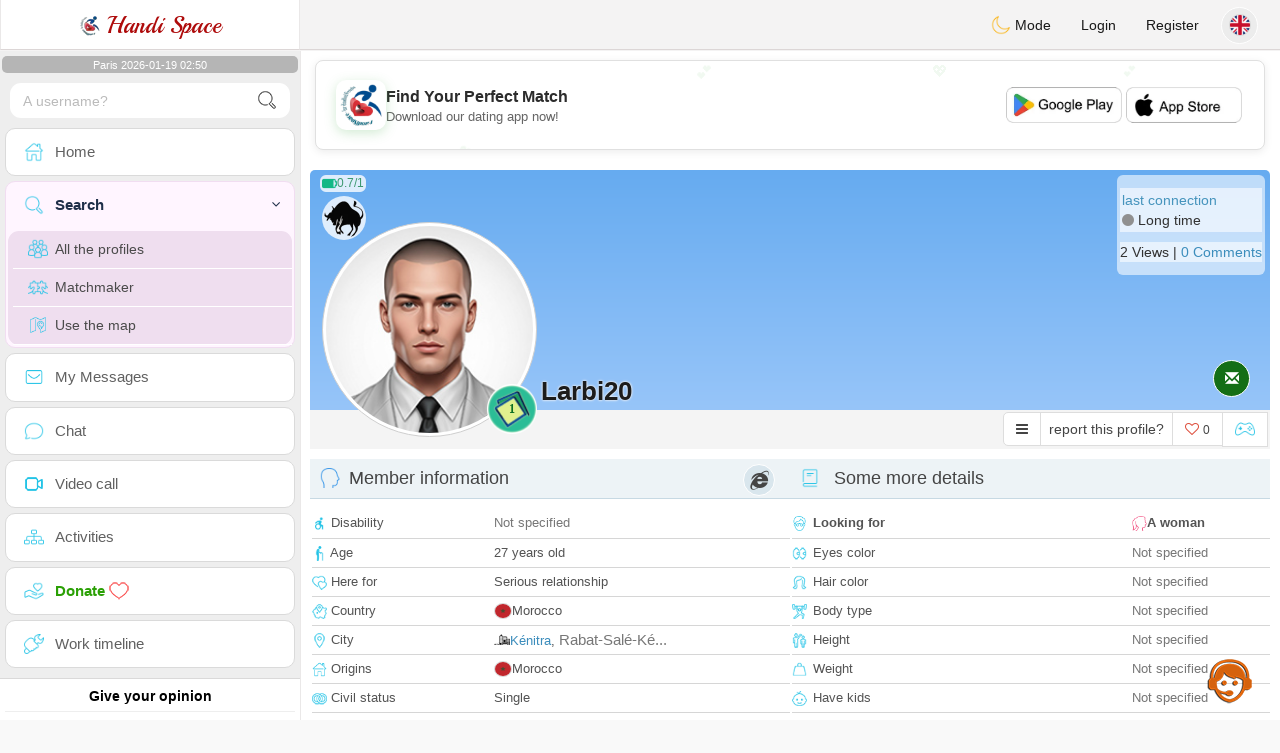

--- FILE ---
content_type: text/html; charset=UTF-8
request_url: https://www.handispace.org/en/profil2/MTkyNTk
body_size: 17764
content:
<!DOCTYPE html>
<html lang="en-US">
  <head>
	<meta charset="UTF-8">
<title>Disabled Man Dating - Morocco, Kénitra, Rabat-Salé-Kénitra - larbi20</title>
<meta content='width=device-width, initial-scale=1, viewport-fit=cover' name='viewport'>
<link rel="alternate" href="https://www.handispace.org" hreflang="x-default" /><link rel="alternate" href="https://www.handispace.org/en/profil2/MTkyNTk" hreflang="en" /><link rel="alternate" href="https://www.handispace.org/fr/profil2/MTkyNTk" hreflang="fr" /><link rel="alternate" href="https://www.handispace.org/de/profil2/MTkyNTk" hreflang="de" /><link rel="alternate" href="https://www.handispace.org/es/profil2/MTkyNTk" hreflang="es" /><link rel="alternate" href="https://www.handispace.org/it/profil2/MTkyNTk" hreflang="it" /><link rel="alternate" href="https://www.handispace.org/pt/profil2/MTkyNTk" hreflang="pt" /><link rel="alternate" href="https://www.handispace.org/ar/profil2/MTkyNTk" hreflang="ar" /><link rel="alternate" href="https://www.handispace.org/nl/profil2/MTkyNTk" hreflang="nl" /><link rel="alternate" href="https://www.handispace.org/fi/profil2/MTkyNTk" hreflang="fi" /><link rel="alternate" href="https://www.handispace.org/se/profil2/MTkyNTk" hreflang="sv" /><link rel="alternate" href="https://www.handispace.org/no/profil2/MTkyNTk" hreflang="nb" /><link rel="alternate" href="https://www.handispace.org/dk/profil2/MTkyNTk" hreflang="da" /><link rel="alternate" href="https://www.handispace.org/jp/profil2/MTkyNTk" hreflang="ja" /><link rel="alternate" href="https://www.handispace.org/cn/profil2/MTkyNTk" hreflang="zh" /><link rel="alternate" href="https://www.handispace.org/ru/profil2/MTkyNTk" hreflang="ru" /><link rel="alternate" href="https://www.handispace.org/tr/profil2/MTkyNTk" hreflang="tr" /><link href="/newdesign/plugins/iCheck/square/_all.css" rel="stylesheet" type="text/css" />
<link href="https://pictures.isn-services.com/websites/styles/bootstrap/css/bootstrap.min.css?v=6" rel="stylesheet" type="text/css" />
<link href="/newdesign/css/font-awesome/css/font-awesome.min.css" rel="stylesheet" type="text/css" />
<link href="https://pictures.isn-services.com/websites/styles/ISNServices.min.css?v=144" rel="stylesheet" type="text/css" />
<meta name="description" content="Free disabled dating site #1 - accessible dating for people with disabilities" />
<meta name="keywords" content="disabled dating site, handicapped singles, disability dating, accessible dating platform, wheelchair users dating, special needs dating, inclusive dating site, disabled community" />
<script type="application/ld+json">{"@context":"https://schema.org","@type":"BreadcrumbList","itemListElement":[{"@type":"ListItem","position":1,"name":"Home","item":"https://www.handispace.org"},{"@type":"ListItem","position":2,"name":"Language","item":"https://www.handispace.org/en"},{"@type":"ListItem","position":3,"name":"Profil2","item":"https://www.handispace.org/en/profil2"},{"@type":"ListItem","position":4,"name":"Larbi20","item":"https://www.handispace.org/en/profil2/MTkyNTk"}]}</script>
<meta name="author" content="ISN Services" />
<meta name="copyright" content="isn-services.com" />
<meta name="robots" content="index, follow">
<link rel="canonical" href="https://www.handispace.org/en/profil2/MTkyNTk" />
<link rel="shortcut icon" href="/newdesign/images/favicon.ico" type="image/x-icon" />
<link rel="icon" type="image/png" sizes="16x16" href="/newdesign/images/AppIcons/Assets.xcassets/AppIcon.appiconset/16.png">
<link rel="icon" type="image/png" sizes="32x32" href="/newdesign/images/AppIcons/Assets.xcassets/AppIcon.appiconset/32.png">
<meta name="application-name" content="handicape" />
<meta name="msApplication-ID" content="com.isnapps.handicape" />
<meta name="msapplication-TileColor" content="#da532c">
<meta name="msapplication-TileImage" content="https://handispace.org/newdesign/images/AppIcons/Assets.xcassets/AppIcon.appiconset/144.png" />
<link rel="manifest" href="/manifest.json?v=19" crossOrigin="use-credentials" />

<link href="/newdesign/images/AppIcons/Assets.xcassets/AppIcon.appiconset/57.png" sizes="57x57" rel="apple-touch-icon">
<link href="/newdesign/images/AppIcons/Assets.xcassets/AppIcon.appiconset/72.png" sizes="72x72" rel="apple-touch-icon">
<link href="/newdesign/images/AppIcons/Assets.xcassets/AppIcon.appiconset/114.png" sizes="114x114" rel="apple-touch-icon">
<link href="/newdesign/images/AppIcons/Assets.xcassets/AppIcon.appiconset/144.png" sizes="144x144" rel="apple-touch-icon">
<link href="/newdesign/images/AppIcons/192.png" sizes="192x192" rel="apple-touch-icon">

<link href="/newdesign/images/AppIcons/splashscreens/iphone6_splash.png" media="(device-width: 375px) and (device-height: 667px) and (-webkit-device-pixel-ratio: 2)" rel="apple-touch-startup-image" />
<link href="/newdesign/images/AppIcons/splashscreens/iphoneplus_splash.png" media="(device-width: 621px) and (device-height: 1104px) and (-webkit-device-pixel-ratio: 3)" rel="apple-touch-startup-image" />
<link href="/newdesign/images/AppIcons/splashscreens/iphonex_splash.png" media="(device-width: 375px) and (device-height: 812px) and (-webkit-device-pixel-ratio: 3)" rel="apple-touch-startup-image" />
<link href="/newdesign/images/AppIcons/splashscreens/iphonexr_splash.png" media="(device-width: 414px) and (device-height: 896px) and (-webkit-device-pixel-ratio: 2)" rel="apple-touch-startup-image" />
<link href="/newdesign/images/AppIcons/splashscreens/iphonexsmax_splash.png" media="(device-width: 414px) and (device-height: 896px) and (-webkit-device-pixel-ratio: 3)" rel="apple-touch-startup-image" />
<link href="/newdesign/images/AppIcons/splashscreens/ipad_splash.png" media="(device-width: 768px) and (device-height: 1024px) and (-webkit-device-pixel-ratio: 2)" rel="apple-touch-startup-image" />

<meta name="mobile-web-app-capable" content="yes">
<meta name="apple-mobile-web-app-capable" content="yes"/>
<meta name="apple-mobile-web-app-title" content="ISN Connect" />
<meta name="apple-mobile-web-app-status-bar-style" content="white" />
<meta name="theme-color" content="#ffffff" />
<meta property="og:url" content="https://www.handispace.org/en/profil2/MTkyNTk" />
<meta property="og:description" content="Site de Tchat sérieux et les services sont gratuits sans limite" />
<meta property="og:title" content="Site de renconte pour handicapés 100% Gratuit" />
<meta property="og:type" content="website" /><meta property="og:image" content="https://www.handispace.org/newdesign/images/facebookshare.jpg" /><meta property="fb:app_id" content="825764574142862" />
<link href="/isnstyles/styles/print.css" media="print" rel="stylesheet" type="text/css" />
<link href="https://pictures.isn-services.com/websites/styles/styleencss.css?v=200" rel="stylesheet" type="text/css" />
<script type="text/javascript" src="https://pictures.isn-services.com/websites/js/jquery/jquery-3.6.0.min.js"></script>
<script>
  // Show warnings for deprecated methods and trace their location
  jQuery.migrateTrace = true;
  jQuery.migrateMute = false; 
</script>
<script src="https://code.jquery.com/jquery-migrate-1.4.1.min.js"></script>
<script type="text/javascript" src="https://pictures.isn-services.com/websites/js/meet-global17h.js?v=36"></script>
<script>
var langue='en',website='handicape',page='profil2',align='left',antialign='right',
isconnected=0,connecid='',ispub=1,isgold=0, username = '',iswebapp=false,windowwidth = window.innerWidth,
pubdir='PubISNFR',ConsentAds=0,appStore='id1518510296', googlePlay='com.isnapps.handicape';
</script>
<script async src="//pagead2.googlesyndication.com/pagead/js/adsbygoogle.js"></script>
<script>
  //(adsbygoogle=window.adsbygoogle||[]).pauseAdRequests=1;
  (adsbygoogle = window.adsbygoogle || []).push({
    google_ad_client: "ca-pub-6507722883585592",
    enable_page_level_ads: true
  });
</script>	<meta name="apple-itunes-app" content="app-id=1518510296">
	<meta name="google-play-app" content="app-id=com.isnapps.handicape">
	<style>
	#header{border-left:1px solid #e5d7d7;border-right:1px solid #e5d7d7;width:100%;height:154px;position:relative;margin-top:0;margin-right:auto;margin-bottom:0;margin-left:auto;background:url("/newdesign/images/Belgium-free-chat-dating.jpg") no-repeat center center #FFFFFF;}
	@media only screen and (min-width:900px){#puttop{min-height:90px;}}
	</style>
</head>
 <body id="body" class="skin-beige layout-boxed">
    <div class="wrapper">
      <header class="main-header">
        <a href="/en" class="logo"><img src="/isnstyles/images/logomini.webp" alt="Logo"> Handi Space</a>
        <nav class="navbar navbar-static-top" role="navigation">﻿<a href="#" class="sidebar-toggle" data-toggle="offcanvas" role="button"><span class="sr-only">Toggle navigation</span></a>
<div class="navbar-custom-menu">
<ul class="nav navbar-nav">
		<li class="pointer" onclick="SwitchLayout()">
		<a id="setlayout" title="Style: dark/light"><i class="isn isn-moon margin0"></i> Mode</a>
	</li>
		<li><a href="https://www.handispace.org/en/login">Login</a></li>
	<li class="registerbut hidden-xs"><a href="https://www.handispace.org/en/register">Register</a></li>
  	<li class="dropdown user user-menu toround" data-toggle="tooltip" data-placement="left" title="Languages">
		<a href="#" class="dropdown-toggle" data-toggle="dropdown" style="padding: 6px 0px 1px 1px;">
		  <img class="circleradius" src="/isnstyles/flagsWEBP/1x1/gb.webp" alt="language"/>
		</a>
		<ul class="dropdown-menu languages"><li><a href="https://www.handispace.org/fr/profil2/MTkyNTk"><span class="pull-left marginright"><img class="circleradius" src="/isnstyles/flagsWEBP/1x1/fr.webp" title="français" alt="français" border="0"></span> Français</a></li><li><a href="https://www.handispace.org/dk/profil2/MTkyNTk"><span class="pull-left marginright"><img class="circleradius" src="/isnstyles/flagsWEBP/1x1/dk.webp" title="dansk" alt="dansk" border="0"></span> Dansk</a></li><li><a href="https://www.handispace.org/de/profil2/MTkyNTk"><span class="pull-left marginright"><img class="circleradius" src="/isnstyles/flagsWEBP/1x1/de.webp" title="deutsch" alt="deutsch" border="0"></span> Deutsch</a></li><li><a href="https://www.handispace.org/en/profil2/MTkyNTk"><span class="pull-left marginright"><img class="circleradius" src="/isnstyles/flagsWEBP/1x1/gb.webp" title="english" alt="english" border="0"></span> English</a></li><li><a href="https://www.handispace.org/es/profil2/MTkyNTk"><span class="pull-left marginright"><img class="circleradius" src="/isnstyles/flagsWEBP/1x1/es.webp" title="español" alt="español" border="0"></span> Español</a></li><li><a href="https://www.handispace.org/it/profil2/MTkyNTk"><span class="pull-left marginright"><img class="circleradius" src="/isnstyles/flagsWEBP/1x1/it.webp" title="italiano" alt="italiano" border="0"></span> Italiano</a></li><li><a href="https://www.handispace.org/nl/profil2/MTkyNTk"><span class="pull-left marginright"><img class="circleradius" src="/isnstyles/flagsWEBP/1x1/nl.webp" title="nederlands" alt="nederlands" border="0"></span> Nederlands</a></li><li><a href="https://www.handispace.org/no/profil2/MTkyNTk"><span class="pull-left marginright"><img class="circleradius" src="/isnstyles/flagsWEBP/1x1/no.webp" title="norsk" alt="norsk" border="0"></span> Norsk</a></li><li><a href="https://www.handispace.org/pt/profil2/MTkyNTk"><span class="pull-left marginright"><img class="circleradius" src="/isnstyles/flagsWEBP/1x1/pt.webp" title="português" alt="português" border="0"></span> Português</a></li><li><a href="https://www.handispace.org/ru/profil2/MTkyNTk"><span class="pull-left marginright"><img class="circleradius" src="/isnstyles/flagsWEBP/1x1/ru.webp" title="pусский" alt="pусский" border="0"></span> Pусский</a></li><li><a href="https://www.handispace.org/fi/profil2/MTkyNTk"><span class="pull-left marginright"><img class="circleradius" src="/isnstyles/flagsWEBP/1x1/fi.webp" title="suomalainen" alt="suomalainen" border="0"></span> Suomalainen</a></li><li><a href="https://www.handispace.org/se/profil2/MTkyNTk"><span class="pull-left marginright"><img class="circleradius" src="/isnstyles/flagsWEBP/1x1/se.webp" title="svensk" alt="svensk" border="0"></span> Svensk</a></li><li><a href="https://www.handispace.org/tr/profil2/MTkyNTk"><span class="pull-left marginright"><img class="circleradius" src="/isnstyles/flagsWEBP/1x1/tr.webp" title="türkçe" alt="türkçe" border="0"></span> Türkçe</a></li><li><a href="https://www.handispace.org/ar/profil2/MTkyNTk"><span class="pull-left marginright"><img class="circleradius" src="/isnstyles/flagsWEBP/1x1/lb.webp" title="عربي" alt="عربي" border="0"></span> عربي</a></li><li><a href="https://www.handispace.org/cn/profil2/MTkyNTk"><span class="pull-left marginright"><img class="circleradius" src="/isnstyles/flagsWEBP/1x1/cn.webp" title="中文" alt="中文" border="0"></span> 中文</a></li><li><a href="https://www.handispace.org/jp/profil2/MTkyNTk"><span class="pull-left marginright"><img class="circleradius" src="/isnstyles/flagsWEBP/1x1/jp.webp" title="日本人" alt="日本人" border="0"></span> 日本人</a></li>		</ul>
	</li>

</ul>
</div></nav>
      </header>
      <aside class="main-sidebar">
        <section class="sidebar"><style>.sidebar ::-webkit-scrollbar {width: 2px;}</style>
<script>var aMode=null;if(typeof(Storage)!=="undefined"){aMode=window.localStorage.getItem('modestyle');if(aMode!==null&&parseInt(aMode)>0){modestyle=parseInt(aMode);if(modestyle==2)$("body").addClass("layout-dark");$("#setlayout i").removeClass("isn-moon");$("#setlayout i").addClass("isn-sun")}else{$("#setlayout i").addClass("isn-moon");$("#setlayout i").removeClass("isn-sun")}var aFont=window.localStorage.getItem('modefont');if(aFont!==null&&parseInt(aFont)>0){var modefont=parseInt(aFont);if(modefont==2)$("body").addClass("font-big");else if(modefont==3)$("body").addClass("font-bigger")}var aBold=window.localStorage.getItem('modebold');if(aBold!==null&&parseInt(aBold)>0){var modebold=parseInt(aBold);if(modebold==2)$("body").addClass("textbold")}var aBlack=window.localStorage.getItem('modeblack');if(aBlack!==null&&parseInt(aBlack)>0){var modeblack=parseInt(aBlack);if(modeblack==2)$("body").addClass("textdark")}var aSound=window.localStorage.getItem('modesound');if(aSound!==null&&parseInt(aSound)==0){var modesound=parseInt(aSound);if(modesound==0){$("#soundonoff").addClass("isn-speaker-off");$("#soundonoff").removeClass("isn-speaker")}}if(aMode==null&&window.matchMedia&&window.matchMedia('(prefers-color-scheme: dark)').matches){if(!$("body").hasClass("layout-dark")&&window.localStorage.getItem('modestyle')==null){window.localStorage.setItem('modestyle','2');$("body").addClass("layout-dark");$("#layout-dark div").addClass("bg-blue");$("#layout-default div").removeClass("bg-blue");$("#setlayout i").removeClass("isn-moon");$("#setlayout i").addClass("isn-sun")}}}</script>
<div class="hourside">Paris 2026-01-19 02:50</div><form method="GET" action="/en/search" class="sidebar-form">
	<div id="someseach" class="input-group">
		<input type="text" name="theuser" id="theuser" class="form-control" placeholder="A username?"/>
		<input type="hidden" value="1" name="byuser" id="byuser">
		<span class="input-group-btn"><button type="submit" id="search-btn" aria-label="search-btn" class="btn btn-flat"><i class="isn isn-search-gray margin0"></i></button></span>
	</div>
</form>
<ul class="sidebar-menu">
<li class=""><a href="/en"><i class="isn isn-home"></i> <span>Home</span></a></li>
<li class="active treeview">
  <a href="#"><i class="isn isn-search"></i> <span>Search</span><i class="fa fa-angle-left pull-right"></i></a>
  <ul class="treeview-menu">
	<li><a href="/en/search"><i class="isn isn-profiles"></i>All the profiles</a></li>
		<li><a href="/en/matchmaker"><i class="isn isn-match"></i>Matchmaker</a></li>
	<li><a href="/en/memberssmap"><i class="isn isn-maps"></i>Use the map</a></li>
  </ul>
</li>
<li class=""><a href="/en/inbox"><i class="isn isn-envelope"></i> <span>My Messages</span></a></li>
<li class=""><a href="/en/chat"><i class="isn isn-chat"></i> <span>Chat</span></a></li>
<li class=""><a href="/en/videocall"><i class="isn isn-video"></i> <span>Video call</span></a></li><li class="treeview"><a href="/en/activities"><i class="isn isn-hierarchy"></i> <span>Activities</span></a></li>
<li class="treeview"><a href="/en/donate"><i class="isn isn-donate"></i> <span style="color: #2ba005;font-weight: bold;">Donate <i class="isn isn-heart-red"></i></span></a></li>
<li ><a href="/en/work"><i class="isn isn-worktimeline"></i> <span>Work timeline</span></a></li>
</ul>
<div class="pub margintop"><div class="briefnews marginbottom"><div class="aligncenter" id="putside"></div></div></div>
<div class="opinionsdiv marginbottom" style="min-height:82px;"><p class="padding5 margin0 aligncenter">Give your opinion</p><div id="boxbox" class="box box-solid" style="border:none !important;"><div id="msgdrop8" class="overlay" style="height: 58px; width: 98%;"><i class="fa fa-refresh fa-spin"></i></div></div><div id="msgdrop9" class="overlay"></div></div>
<div id="aenforcer"></div>
<script>
if (!iswebapp) {
  $("#aenforcer").html(`<div class="briefnews marginbottom"><div class="brifcont"><div class="aligncenter"><iframe id="promotionsites" title="promotionsites" sandbox="allow-forms allow-pointer-lock allow-popups allow-popups-to-escape-sandbox allow-same-origin allow-scripts allow-top-navigation-by-user-activation" width="100%" height="250" frameborder="0" src="" marginwidth="0" marginheight="0" vspace="0" hspace="0" allowtransparency="true" scrolling="no" allowfullscreen="true"></iframe></div></div></div>`);
}
</script></section>
      </aside>
      <div class="content-wrapper">
		<div id="bannermobile" style="position: relative;"></div>
        <section class="content">
						<div id="pubhead" class="pubhead"><div id="pubtop">	<link href="//pictures.isn-services.com/websites/styles/ads.css?v=12" rel="stylesheet" type="text/css" />
	<script>
	//$(window).on('load', function(){$('#pubhaut').load("/newdesign/_setup/pub/pub.php?d=5&ig=&ip=1&p=profil2&di=PubISNFR&pf=responsive");});
	</script>
	<div id="pubhaut"><ins class="adsbygoogle pubtop" id="ins-dis"
     style="display:block;"
     data-ad-client="ca-pub-6507722883585592"
     data-ad-slot="5651470494">
</ins>
<script>(adsbygoogle = window.adsbygoogle || []).push({});</script></div>
	</div></div>
			<div class="row">﻿<style>
#reportsect i {border-radius: 50%;font-size: 15px;height: 25px;width: 25px;line-height: 25px;text-align: center;}
#reportsect a{cursor:pointer;border-bottom: 1px solid #e9e9e9;}
</style>
<script>function lastmessage(offlang,offid){document.location.href="/"+offlang+"/login";}</script>						<div class="margin10">
						<div class="boxmem">
														<div id="topprofile" class="nobackground" >
								<span class="indice flexnormal flexgap5 text-olive"><i class="isn-sm isn-batterygood" data-toggle="tooltip" data-placement="right" title="Confidence index"></i> <small>0.7/1</small></span><img class="astro" src="//pictures.isn-services.com/websites/images/astro_taureau.webp" data-toggle="tooltip" data-placement="right" title="Taurus" alt="Taurus">								<div class="profilsect1">
																			<img id="previm" class="imageuserd0" alt="larbi20" title="larbi20 - date a English, 100% free" src='/newdesign/images/unknown-m.jpg' valign="top">
									<button type="button" onclick="fillphotos('en','19259','0')" data-toggle="tooltip" data-placement="right" title="Photo album">1</button>								</div>
								<div class="profuserslog">
																		<div id="usern">Larbi20</div>
								</div>
								<div class="modal fade" id="imagemodal" tabindex="-1" role="dialog" aria-labelledby="myModalLabel" aria-hidden="true"><div class="modal-dialog"><div class="modal-content">
								<span onclick="$('#imagemodal').modal('hide');" class="margin10 aligncenter pointer" style="position: absolute;right:0;width:72px;height:25px;top: 3px;z-index: 111;">&times; <small>Close</small></span><hr/>
								<div class="modal-body aligncenter"><img src="" id="imagepreview" style="max-width:100%"></div></div></div></div>
																<script>
																		var localready = false;
									var uienc = "MTkyNTk";
									var approxgeo = 'Approximate Geolocation saved (never accurate)';
									var textloc = 'To see the location of a user and estimate the time and the distance that separates both of you, you must share your geolocation.<br/><br/>Please accept the message proposed by your browser, it is at the top or at the bottom of the page depending on which browser you are using.';
									var erorm = '<br/><br/>Error: The Geolocation service failed. If you blocked the location service you should activate it again:<br/><br/>Change your default location settings<br/><br/>1. On your computer, open Chrome.<br/>2. At the top right, click More More and then Settings.<br/>3. At the bottom, click Show advanced settings.<br/>4. In the "Privacy" section, click Content settings.<br/>5. Find the "Location" section.<br/>6. Choose the option you want as your default setting.';
									function openpop(which) {$('#imagepreview').attr('src', $(which).find('img').attr('src'));$('#imagemodal').modal('show');}
									
									function handleLocationError(browserHasGeolocation) {
										if(browserHasGeolocation=="1") $("#noticegeo").append(erorm);
										else if(browserHasGeolocation=="2") $("#noticegeo").append("Error: Your browser doesn't support geolocation.");
										else if(browserHasGeolocation=="3") $("#noticegeo").append(textloc);
									}
									function preparemap(onlyshow,lan,usidi,ismap){initLocation(onlyshow,lan,usidi,ismap);}
									function initLocation(onlyshow,lan,usidi,ismap) {
										if(!onlyshow || !localready){
											$("#noticegeo").empty();
											if (navigator.geolocation) {
												$("#geolocation").modal("show");handleLocationError("3");
												navigator.geolocation.getCurrentPosition(function(position) {
													var pos = {lat: position.coords.latitude,lng: position.coords.longitude};
													var d = new Date();var n = d.getTime();
													$.ajax({
														type: "POST",url: "/newdesign/_setup/AjaxFiles/sendMyLoc.php",
														data: "d="+n+"&e="+lan+"&la="+encodeURIComponent(pos.lat)+"&lo="+encodeURIComponent(pos.lng),
														datatype: "json",
														success: function(a) {
															var v = JSON.parse(a);var htmlStr='<div>';
															if(v.id=="1") {
																if(ismap=="1"){$("#geolocation").modal("hide");if(onlyshow) seemap(lan,usidi);else seemapreg(lan,usidi);}
																else {$("#noticegeo").html(approxgeo+':<br/><span style="color: #26d826;font-size: 90%;">'+v.loc+'</span>');$("#geolocation h2").hide();$("#geolocation").modal("show");}
															}
															else if(v.id=="2") htmlStr += 'We could not detect any location';
															else if(v.id=="3") htmlStr += 'You should be connected to make this action';
															htmlStr+="</div>";
															if(v.id=="2" || v.id=="3")$("#noticegeo").html(htmlStr);$("#noticegeo").show();
															if (window.history.replaceState) {window.history.replaceState({}, document.querySelector('title'), '/'+langue+'/profil2/'+uienc);}
														},error: function(a, b, c) {}
													});
												}, function() {
													$("#noticegeo").show();handleLocationError("1");
												});
											} else {$("#geolocation").modal("show");handleLocationError("3");$("#noticegeo").show();handleLocationError("2");}
										}else seemap(lan,usidi);
									}
								</script>
								<script async defer src="https://maps.googleapis.com/maps/api/js?key=AIzaSyBIvauMOTyV9vhrPjsgSitn2fBAlHAqPqE"></script>
								<div class="modal fade" id="geolocation" tabindex="-1" role="dialog" aria-labelledby="myModalLabel" aria-hidden="true"><div class="modal-dialog"><div class="modal-content" style="background:url('/isnstyles/images/ai-seo.jpg');">
									<div class="modal-body" style="min-width: 390px;min-height: 280px;padding: 5px;">
										<div style="border-radius: 5px;background: rgba(35, 35, 34, 0.94);margin: 50px;border: 1px solid #2d2b2b;padding: 10px;">
											<div><h2>For the route we need your location <img src="/isnstyles/images/smileys/smile.png" style="width:20px;"></h2></div>
											<div style="padding:10px;direction: ltr;" class="white" id="noticegeo"></div>
											<div class="text-center"><button onclick='$("#geolocation").modal("hide");' class="btn btn-default btn-xs marginbottom"><i class="fa fa-close"></i> Close</button></div>
										</div>
									</div>
								</div></div></div>
																	<div class="profilsect2">
										<div class="margintop" style="padding:2px;background: url('/newdesign/images/onepixwhite-fonce.png') repeat;"><font color="#4694BD">last connection</font><br/><i class="fa fa-circle text-grayfonce"></i> <span class="hidden-xs"> Long time</span></div><div class="margintop marginbottom" style="background: url('/newdesign/images/onepixwhite-fonce.png') repeat;">2 Views | <a style="cursor:pointer;" onclick="document.location.href=&apos;/en/login&apos;">0 Comments</a></div>									</div>
																		<div class="videocall">
										<button onclick='lastmessage("en","19259")' class="callbut">
											<span class="glyphicon glyphicon-envelope white"></span>
										</button>
									</div>								<span class="onlineornot hide"><i class="fa fa-circle text-grayfonce"></i> Long time</span>
							</div>
							<span id="tofriend">
								<div class="btn-group">
									<div id="reportsect" class="btn-group">
										<button type="button" class="noradius btn btn-default dropdown-toggle bg-white setradiusleft" data-toggle="dropdown"><span class="fa fa-bars"></span></button>
										<button type="button" class="noradius hideword btn btn-default bg-white dropdown-toggle" data-toggle="dropdown"><span>report this profile?</span></button>
										<ul class="dropdown-menu menuprofile" style="width: 196px ! important;left">
																																	<li><a role="button" onclick='document.location.href=&apos;/en/login&apos;' alt="Write a message" title="Write a message">
												<i class="fa fa-envelope bg-green"></i> <span>Write a message</span></a></li>
																						<li><a role="button" onclick="document.location.href=&apos;/en/login&apos;" alt="Comments" title="Comments">
												<i class="fa fa-commenting-o bg-blue"></i> <span>Comments</span></a></li>
											<li><a role="button" onclick="document.location.href=&apos;/en/login&apos;">
												<i class="fa fa-folder-open bg-yellow"></i> <span>Timeline</span></a></li>
																						<li><a role="button" onclick="document.location.href=&apos;/en/login&apos;" alt="See on Map" title="See on Map">
												<i class="fa fa-map-marker bg-gray"></i> <span>See the map</span></a></li>
											<li id="toblock">
																									<a role="button" href="#" onclick='document.location.href=&apos;/en/login&apos;' alt="Prohibit this member to send me messages" title="Prohibit this member to send me messages">
													<i class="fa fa-minus-circle bg-red"></i> <span>Block this profile</span>
													</a>
																								</li>
											<li><a href="#" role="button" onclick="document.location.href=&apos;/en/login&apos;" alt="report" title="report">
												<i class="fa fa-warning bg-red"></i> <span>Report</span></a> </li>
																					</ul>
									</div>
									<button type="button" data-toggle="tooltip" data-placement="top" title="do you like this profile?" class="noradius btn btn-default bg-white " onClick='document.location.href="/en/login"'><i class="whichheart fa fa-heart-o text-red"></i> <span id="likednb" class="small"> 0 </span></button>
									<button type="button" data-toggle="tooltip" data-placement="top" title="Play against  larbi20" class="noradius btn btn-default bg-white" onClick="document.location.href=&apos;/en/login&apos;"><i class="isn isn-game margin0" alt="Play against  larbi20"></i></button>																		<span id="tofriend019259">
																		</span>
									<script>function howtoremove(){$("#reportc").text("The member has not yet accepted your invitation. To cancel it you have to go to the page My Profile -> My friends -> Invitations sent in expectation");$("#confirmreport").addClass("alert bg-gray marginbottom noradius");$("#confirmreport").show();$('#confirmreport div').hide();}</script>
																	</div>
							</span>
							<div class="modal fade" id="backgroundupload" tabindex="-1" role="dialog" aria-labelledby="myModalLabel" aria-hidden="true">
								<div class="modal-dialog"><div class="modal-content row">
									<span onclick="$('#backgroundupload').modal('hide');" class="margin10 pointer text-center closemodal">&times;</span>
									<div id="backcont" class="modal-body aligncenter"><img src="/newdesign/images/loading2.gif" width="28" height="28" align="absmiddle"/></div>
								</div></div>
							</div>
							<div class="modal fade" id="profilepic" tabindex="-1" role="dialog" aria-labelledby="myModalLabel" aria-hidden="true">
								<div class="modal-dialog"><div class="modal-content">
									<span onclick="$('#profilepic').modal('hide');" class="margin10 pointer text-center closemodal">&times;</span>
									<div id="backpi" class="modal-body aligncenter"><img src="/newdesign/images/loading2.gif" width="28" height="28" align="absmiddle"/></div>
								</div></div>
							</div>
							<div class="modal fade" id="playgame" tabindex="-1" role="dialog" aria-labelledby="myModalLabel" aria-hidden="true" style="min-height:200px;">
								<div class="modal-dialog" style="min-height:200px;"><div class="modal-content">
									<div class="modal-header">
									  <button type="button" class="close" data-dismiss="modal">&times;</button>
									  <h4><span class="glyphicon glyphicon-lock"></span> Play against  <span class="orange">larbi20</span></h4>
									</div>
									<div id="backgame" class="modal-body aligncenter">
										<span id="oldtt" style="display:none;"></span>
										<div id="filldata"><img src="/newdesign/images/loading2.gif" width="28" height="28" align="absmiddle"/></div>
									</div>
									
								</div></div>
							</div>
							<script>$('#playgame').on('show.bs.modal', function (event) {$.get('/newdesign/_setup/views/games.php', { d: 01190248, f: '19259', align: 'left', lang: 'en' }, function(data){ $('#filldata').html(data); });});</script>
														<div class="aligncenter margin0 " style="display:none;" id="confirmreport">
								<div class="marginbottom"><h2 class="aligncenter white font90">Please flag this profile if you think it should not stay on this site. Please confirm your choice.</h2></div>
								<span id="reportc"></span>
							</div>
							<div id="checkprofil" style="display:block;">
								<a name="profile"></a>
								<div>
								<div id="load" align="center"><img src="/newdesign/images/ajax-loader.gif" align="absmiddle"/></div>
																	<div class="row text-left">
										<div class=" col-xs-12">
											<div class="aligncenter marginauto padding0 col-md-12">
																						<div id="isn_nice_box" class="fr col-md-6 isn_nice_box_1"  style="padding-left:0;padding-right:0;padding-bottom:0;">
												<h2 class="box-header with-border alignleft margin0" style="height:40px;">
													<i class="pull-left isn isn-boyhead"></i>Member information													<i class="fa fa-internet-explorer deviceic" title="Website"></i> 												</h2>
												<div class="step-1">
													<form>
														<table width="100%">
																															<tr><td style="height: 29px;"><i class="isn-sm isn-handicap"></i> Disability</td>
																<td><span id="textposition">
																	<span class="text-muted">Not specified</span>																	</span>
																</td>
																</tr>
																														<tr><td style="height: 29px;"><i class="isn-sm isn-age"></i> Age</td><td><span id="textage">27 years old</span></td></tr>
															<tr><td style="height: 29px;"><i class="isn-sm isn-two-hearts"></i> Here for</td><td><span id="textcherche">Serious relationship</span></td></tr>
															<tr><td style="height: 29px;"><i class="isn-sm isn-country"></i> Country</td><td><div class="limitsflex"><span id="textlivingin" class="flexnormal flexgap5"><img class="circleradius" style="height: 16px;" src="/isnstyles/flagsWEBP/1x1/ma.webp">Morocco</span></div></td></tr>
															<tr><td style="height: 29px;"><i class="isn-sm isn-location"></i> City</td><td><div class="limitsflex"><span id="textcity2" class="flexnormal flexgap5"><img border="0" valign="top" src="/newdesign/images/city.gif">
																<span><a href="/en/search?pays=MA&city=Kénitra">Kénitra</a>, <a href="/en/search?pays=MA&province=Rabat-Salé-Kénitra" class="text-muted">Rabat-Salé-Ké...</a>																</span>
															</span></div></td></tr>
															<tr><td style="height: 29px;"><i class="isn-sm isn-home"></i> Origins</td><td><div class="limitsflex"><span id="textcountry" class="flexnormal flexgap5"><img class="circleradius" style="height: 16px;" src="/isnstyles/flagsWEBP/1x1/ma.webp">Morocco</span></div></td></tr>
															<tr><td style="height: 29px;"><i class="isn-sm isn-rings"></i> Civil status</td><td><span id="textstatut">Single</span></td></tr>															<tr><td style="height: 29px;"><i class="isn-sm isn-graduation"></i> Academic level</td><td><span id="textdiplome"><span class="text-muted">Not specified</span></span></td></tr>
															<tr><td style="height: 29px;"><i class="isn-sm isn-cigarette"></i> Smoking</td><td><span id="textfumeur"><span class="text-muted">Not specified</span></span></td></tr>
															<tr><td style="height: 29px;"><i class="isn-sm isn-job"></i> Job</td><td><span id="textjob"><span class="text-muted">Not specified</span></span></td></tr>
															
															<tr><td style="height: 29px;"><i class="isn-sm isn-gold2"></i> <b>My friends</b></td><td>
																<a href="/en/login">Login</a>																</td>
															</tr>
															<tr><td style="height: 29px;"><i class="isn-sm isn-gold2"></i> <b>Member since</b></td><td><a href="/en/login">Login</a></td></tr>
														</table>
													</form>
												</div>
											</div>
											<div id="isn_nice_box" class="fr col-md-6 isn_nice_box_1" style="padding-left:0;padding-right:0;padding-bottom:0;">
												<h2 class="box-header with-border alignleft margin0" style="height:40px;"><i class="isn isn-book"></i> Some more details</h2>
												<div class="step-1">
												<form>
													<table width="100%">
														<tr>
															<td style="height: 29px;font-weight:bold;"><i class="isn-sm isn-admin"></i> <span style="margin-left:2px;"> Looking for</span></td>
															<td><div class="limitsflex"><span id="textlookingg" class="flexnormal flexgap5 text-left text-bold"><i class="isn-sm isn-girlhead"></i>A woman</span></div></td>
														</tr>
														<tr>
															<td style="height: 29px;border-top:1px solid #d6d6d6"><i class="isn-sm isn-eyes"></i> <span style="margin-left:2px;">Eyes color</span></td>
															<td style="border-top:1px solid #d6d6d6"><span id="textyeux"><span class="text-muted">Not specified</span></span></td>
														</tr>
														<tr>
															<td style="height: 29px;"><i class="isn-sm isn-hair"></i> <span style="margin-left:2px;">Hair color</span></td>
															<td><span id="textcheuveux"><span class="text-muted">Not specified</span></span></td>							
														</tr>
														<tr>
															<td style="height: 29px;"><i class="isn-sm isn-weightlifting"></i> <span style="margin-left:2px;">Body type</span></td>
															<td><span id="textphysique"><span class="text-muted">Not specified</span></span></td>							
														</tr>
														<tr>
															<td style="height: 29px;"><i class="isn-sm isn-heights"></i> <span style="margin-left:2px;">Height</span></td>
															<td><span id="texttaille"><span class="text-muted">Not specified</span></span></td>					
														</tr>
														<tr>
															<td style="height: 29px;"><i class="isn-sm isn-weight"></i> <span style="margin-left:2px;">Weight</span></td>
															<td><span id="textpoid"><span class="text-muted">Not specified</span></span></td>							
														</tr>
																												<tr>
															<td style="height: 29px;"><i class="isn-sm isn-babys"></i> <span style="margin-left:2px;">Have kids</span></td>
															<td><span id="textaenfants"><span class="text-muted">Not specified</span></span></td>							
														</tr>
														<tr>
															<td style="height: 29px;"><i class="isn-sm isn-profiles"></i> <span style="margin-left:2px;">Want to have children</span></td>
															<td><span id="textveuenfants"><span class="text-muted">Not specified</span></span></td>							
														</tr>
														<tr>	
															<td style="height: 29px;"><i class="isn-sm isn-change"></i> <span style="margin-left:2px;">Change City/Country for love</span></td>
															<td><span id="textdemenage"><span class="text-muted">Not specified</span></span></td>							
														</tr>
																												<tr><td style="height: 29px;"><i class="isn-sm isn-book"></i> The religion</td><td><span id="textreligion"><span class="text-muted">Not specified</span></span></td></tr>
														<tr><td style="height: 29px;"></td><td></td></tr>													</table>
												</form>
												</div>
											</div>
											</div>
										</div>
									</div>
																<div class="col-xs-12 padding0">
									<div style="text-align:left"><br />
										<div><h2 class="box-header with-border alignleft profilact"> <i class="isn isn-book-red"></i>A bit about me</h2></div>
										<div class="coin"></div>
																				<div class="insidebox isnotarabic" style="display:block !important;overflow:hidden">
											<span id="annonce0" class="show">
											moi je suis Sériese et je recherche un femme sérieuse										</div>
									</div>
																		<div style="text-align:left"><br />
										<div><h2 class="box-header with-border alignleft profilact"><i class="isn isn-two-hearts-red"></i> I want my partner to be</h2></div>
										<div class="coin"></div>
																				<div class="insidebox isnotarabic" style="display:block !important;overflow:hidden">
											<span id="annonceother0" class="show">
											Je veux que mon partenaire soit compréhensif										</div>
									</div>
																		<div style="text-align:left"><br />
										<div><h2 class="box-header with-border alignleft profilact"> 
										<i class="fa fa-legal text-purple"></i>My criteria that should be respected</h2></div>
										<div class="coin"></div>
																				<div class="insidebox isnotarabic" style="display:block !important;overflow:hidden">
											<span id="mycriterias" class="show">
											No criteria has been customized											</span>
										</div>
									</div>
																	</div>
								<div class="col-xs-12 margin0 padding0" style="text-align:left"><br />
																		<style>.selectsmall{font-size:11px;}.selecttitle{color: #ffffff;font-size: 11px;background: gray;}optgroup{font-size:14px;}</style>
									<div class="text-left">
									<div><h2 class="box-header with-border alignleft profilact"><i class="fa fa-tags text-orange"></i> Getting to know me better</h2></div>
										<div class="col-xs-12 padding0 hobbiessect">
											<div class="callout col-md-4 backgroundtransp">
												<div class="limitsflex marginbottom">
													<h4>Hobbies</h4>
																									</div>
												<div id="p_interests" class="flexnormal margin0">
													<span class="buttonviolet disabled">Not specified</span>												</div>
											</div>

											<div class="callout col-md-4 backgroundtransp">
												<div class="limitsflex marginbottom">
													<h4>Musical tastes</h4>
																									</div>
												<div id="p_music" class="flexnormal margin0">
													<span class="buttonviolet disabled">Not specified</span>												</div>
											</div>

											<div class="callout col-md-4 backgroundtransp">
												<div class="limitsflex marginbottom">
													<h4>Favorite sports</h4>
																									</div>
												<div id="p_sports" class="flexnormal margin0">
													<span class="buttonviolet disabled">Not specified</span>												</div>
											</div>

											<div class="callout col-md-4 backgroundtransp">
												<div class="limitsflex marginbottom">
													<h4>Outing</h4>
																									</div>
												<div id="p_sorties" class="flexnormal margin0">
													<span class="buttonviolet disabled">Not specified</span>												</div>
											</div>

											<!-- Repeat same pattern for pets, cuisine, alcohol, film, song -->
																							<div class="callout col-md-4 backgroundtransp">
													<div class="limitsflex marginbottom">
														<h4>Favorite Pets</h4>
																											</div>
													<div id="p_pets" class="flexnormal margin0">
														<span class="buttonviolet disabled">Not specified</span>													</div>
												</div>
																							<div class="callout col-md-4 backgroundtransp">
													<div class="limitsflex marginbottom">
														<h4>Favorite kitchens</h4>
																											</div>
													<div id="p_cuisine" class="flexnormal margin0">
														<span class="buttonviolet disabled">Not specified</span>													</div>
												</div>
																							<div class="callout col-md-4 backgroundtransp">
													<div class="limitsflex marginbottom">
														<h4>Drink alcohol?</h4>
																											</div>
													<div id="p_alcohol" class="flexnormal margin0">
														<span class="buttonviolet disabled">Not specified</span>													</div>
												</div>
																							<div class="callout col-md-4 backgroundtransp">
													<div class="limitsflex marginbottom">
														<h4>Favorite movie</h4>
																											</div>
													<div id="p_film" class="flexnormal margin0">
														<span class="buttonviolet disabled">Not specified</span>													</div>
												</div>
																							<div class="callout col-md-4 backgroundtransp">
													<div class="limitsflex marginbottom">
														<h4>Favorite song</h4>
																											</div>
													<div id="p_song" class="flexnormal margin0">
														<span class="buttonviolet disabled">Not specified</span>													</div>
												</div>
																					</div>
									</div>
								</div>
																							</div>
							<div class="modal fade" id="seemap" tabindex="-1" role="dialog" aria-labelledby="myModalLabel" aria-hidden="true">
								<div class="modal-dialog"><div class="modal-content">
									<span onclick="$('#seemap').modal('hide');" class="margin10 pointer text-center closemodal">&times;</span>
									<div id="mapcont" class="modal-body aligncenter"><img src="/newdesign/images/loading2.gif" width="28" height="28" align="absmiddle"/></div>
								</div></div>
							</div>
							<div class="modal fade" id="morepics" tabindex="-1" role="dialog" aria-labelledby="myModalLabel" aria-hidden="true">
								<div class="modal-dialog"><div class="modal-content row">
									<span onclick="$('#morepics').modal('hide');" class="margin10 pointer text-center closemodal">&times;</span>
									<div class="modal-body"><div class="col-xs-12 margin0 padding0" id="picscont"><img src="/newdesign/images/loading2.gif" width="28" height="28" align="absmiddle"/></div></div>
								</div></div>
							</div>
							<div class="modal fade" id="morepics2" tabindex="-1" role="dialog" aria-labelledby="myModalLabel" aria-hidden="true">
								<div class="modal-dialog" style="width: 804px;max-width: 95%;"><div class="modal-content row">
									<span onclick="$('#morepics2').modal('hide');" class="margin10 pointer text-center closemodal">&times;</span>
									<div class="modal-body"><div class="col-xs-12 margin0 padding0" id="picscont2"><img src="/newdesign/images/loading2.gif" width="28" height="28" align="absmiddle"/></div></div>
								</div></div>
							</div>
							<script>
							$('#morepics2').on('hide.bs.modal', function (event) {
								$('#picscont2').html('<img src="/newdesign/images/loading2.gif" width="28" height="28" align="absmiddle"/>');
								$('#picscont').html('<img src="/newdesign/images/loading2.gif" width="28" height="28" align="absmiddle"/>');
							});
							$('#morepics').on('hide.bs.modal', function (event) {
								$('#picscont').html('<img src="/newdesign/images/loading2.gif" width="28" height="28" align="absmiddle"/>');
								$('#picscont2').html('<img src="/newdesign/images/loading2.gif" width="28" height="28" align="absmiddle"/>');
							});
							</script>
														<div class="modal fade" id="gocomments" tabindex="-1" role="dialog" aria-labelledby="myModalLabel" aria-hidden="true">
								<div class="modal-dialog"><div class="modal-content row">
									<span onclick="$('#gocomments').modal('hide');" class="margin10 pointer text-center closemodal">&times;</span>
									<div class="modal-body aligncenter">
										<div class="margintop" id="gocom">&nbsp;Public opinion and comments for the account of <font color="#0c9f32">larbi20</font> - 0 comments</div>										<div class="col-xs-12 margin0 padding0" id="comcont"><img src="/newdesign/images/loading2.gif" width="28" height="28" align="absmiddle"/></div>
																			</div>
								</div></div>
							</div>
							<div class="modal fade" id="writemsg" tabindex="-1" role="dialog" aria-labelledby="myModalLabel" aria-hidden="true">
								<div class="modal-dialog"><div class="modal-content">
									<span onclick="$('#writemsg').modal('hide');" class="margin10 pointer text-center closemodal">&times;</span>
									<div id="editcont" class="modal-body">
																				<div id="setlastmsg"><div class="aligncenter"><img src="/newdesign/images/loading2.gif" style="height:20px;"></div></div>
										<div id="qsdfqsdf">
											<script type="text/javascript" src="/newdesign/js/limittxtt.js"></script>
											<form method="POST" id="ecrire" name="ecrire" class="ecrire" onsubmit="return ecriremess(langue, iswebapp ? 1 : 0);">
												<div class="margintop">Message</div>
												<div id="erreur" class="margin0"></div>
												<textarea id="editor1" class="jquery_ckeditor form-control marginbottom" rows="4" name="annonce" style="margin-top:3px;padding:5px;" placeholder="Type your nice and respectful message here"></textarea>
												<div>
													<p id="messageLengthCounter"><span>0</span>/400</p>
													<input type=hidden name="sender" id="sender" value="">
													<input type=hidden name="reciever" id="reciever" value="19259">
																										<button type="submit"  class="btn btn-primary bg-green" style="border-radius: 14px;"><i class="fa fa-send"></i> Send the messsage</button><div id="loadwr" style="display:none;width:50px;margin-left:10px;float:left;"><img src="/newdesign/images/loading2.gif" style="height:20px;"></div>
												</div>
											</form>
											<div class="black aler-box marginbottom font90 margintop" style="padding-right: 10px;"><span class="text-navy">Minimum of respect:</span> Avoid sending messages containing your personal information "skype, email, tel, etc." at the start of the discussion. Do not ask for them to your interlocutor either before knowing the minimum on the person with whom you start your discussion. <span class="red">If this message is ignored, the administration may ban your account at any time without notice.</span></div>
																					</div>
																			</div>
								</div></div>
							</div>
						</div>
						</div>
						<div class="modal fade" id="statpage" tabindex="-1" role="dialog" aria-labelledby="myModalLabel" aria-hidden="true" style="z-index:1039;min-height:400px;">
							<div class="modal-dialog" style="min-height:400px;"><div class="modal-content" style="min-height: 400px;">
								<div class="modal-header" style="border: none;">
									<div style="height: 10px;"><button type="button" class="close" data-dismiss="modal">&times;</button></div>
									<div class="modal-body padding0 margintop"><div id="statcont"><img src="/newdesign/images/loading2.gif" width="28" height="28" align="absmiddle"/></div></div>
								</div>
							</div></div>
						</div>
						<script type="text/javascript">
						function fillphotos(l,ui,gh){
							document.location.href="/en/login";
													}
						function fillphotos2(l,ui,gh){fillmore2(l,ui,gh);}
						function MyTimeline(){$('#statpage').modal();$('#statcont').empty();$.get("/newdesign/_setup/views/mystats.php", { s: 'mytimeline', l: 'en', t: '1768787448', hi: '19259' }, function(data){ $('#statcont').html(data); });}
						$(document).ready(function() {
							$('#load').hide();
							if (document.location.hash=="#carte") preparemap(true,'en','19259','1');
							else if (document.location.hash=="#ecrire") lastmessage('en','19259');
							else if (document.location.hash=="#comments") gocomments('en', '19259','0','0');
							else if (document.location.hash=="#morepics") fillphotos('en','19259','0');
							$("#reportsect button").mouseover(function() {$(this).parent().addClass('open');});						});</script>
						</div>
        </section>
		<section>
						<div class="row padding10">
				<div class="col-lg-3 col-xs-6">
					<div class="small-box bg-aqua">
					<div class="inner"><h3 class="white" style="font-size:16px;">Free</h3><p>100<sup>%</sup></p></div>
					<div class="icon"><i class="fa fa-shopping-cart"></i></div>
					<span class="small-box-footer">Free services <i class="fa fa-fw fa-check-circle"></i></span></div>
				</div>
				<div class="col-lg-3 col-xs-6">
				  <div class="small-box bg-yellow">
					<div class="inner"><h3 class="white" style="font-size:16px;">Support</h3><p>100% free</p></div>
					<div class="icon"><i class="ion ion-person-add"></i></div>
					<span class="small-box-footer">Listening moderators <i class="fa fa-fw fa-check-circle"></i></span></div>
				</div>
				<div class="col-lg-3 col-xs-6">
				  <div class="small-box bg-red">
					<div class="inner"><h3 class="white" style="font-size:16px;">Serious</h3><p>quality profiles</p></div>
					<div class="icon"><i class="ion ion-pie-graph"></i></div>
					<span class="small-box-footer">Confirmed quality <i class="fa fa-fw fa-check-circle"></i></span></div>
				</div>
				<div class="col-lg-3 col-xs-6">
				  <div class="small-box bg-green">
					<div class="inner"><h3 class="white" style="font-size:16px;">Visitors</h3><p>Very visited</p></div>
					<div class="icon"><i class="ion ion-stats-bars"></i></div>
					<span class="small-box-footer">The best <i class="fa fa-fw fa-check-circle"></i></span></div>
				</div>
			</div>
			<div id="putfoot"><div class="margin10"><ins class="adsbygoogle putfoot"  id="ins-foot"
     style="display:block; text-align:center;"
     data-ad-layout="in-article"
     data-ad-format="fluid"
     data-ad-client="ca-pub-6507722883585592"
     data-ad-slot="8517779694"></ins>
<script>
     (adsbygoogle = window.adsbygoogle || []).push({});
</script></div></div>		</section>
		<section><div class="footer row" id="mainfooter"><!-- Google tag (gtag.js) -->
<script async src="https://www.googletagmanager.com/gtag/js?id=G-18111FF76K"></script>
<script>
  window.dataLayer = window.dataLayer || [];
  function gtag(){dataLayer.push(arguments);}
  gtag('js', new Date());

  gtag('config', 'G-18111FF76K');
</script><div class="block-about" itemscope itemtype="http://www.handispace.org">
	<div class="col-xs-12 padding0 allist">
		<div class="aligncenter">
			<div class="donatetitle">We work hard to give you the best service, be supportive please <i class="glyphicon glyphicon-heart text-red"></i></div>
						<table style="margin:0 auto">
			<tr>
			<td style="vertical-align: top;">
				<select name="donatenb" id="donatenb" class="donatenb">
					<option value="2">2</option>
					<option value="5" selected>I give 6</option>
					<option value="10">12</option>
					<option value="20">24</option>
					<option value="30">36</option>
					<option value="40">48</option>
					<option value="50">60</option>
					<option value="100">120</option>
					<option value="500">600</option>
					<option value="1000">1200</option>
				</select>
			</td><td style="vertical-align: top;">
				<select id="currencynb" name="currencynb" class="currencynb">
					<option selected value="usd">USD $</option>
					<option  value="eur">EUR €</option>
					<option  value="cad">CAD &#36;</option>
					<option  value="gbp">GBP £</option>
					<option  value="chf">CHF</option>
					<option  value="aud">AU$</option>
					<option  value="php">PHP ₱</option>
					<option  value="sgd">SGD $</option>
					<option  value="rub">RUB ₽</option>
					<option  value="lbp">LBP ل.ل.</option>
					<option  value="aed">AED د.إ</option>
					<option  value="cny">CNY ¥</option>
					<option  value="cop">COP $</option>
					<option  value="mxn">MEX $</option>
					<option  value="egp">EGP £ج.م</option>
					<option  value="mad">MAD</option>
					<option  value="dzd">DZD دج</option>
					<option  value="sar">SAR ر.س</option>
					<option  value="try">TRY ₺</option>
					<option  value="inr">INR ₹</option>
					<option  value="brl">BRL $</option>
					<option  value="qar">QAR ر.ق</option>
					<option  value="xaf">XAF</option>
					<option  value="xof">XOF</option>
				</select>
				<script>
				$('#donatenb').on('change', function() {$("#amount").val( this.value );})
				$('#currencynb').on('change', function() {
					var currval = this.value;
					var multiplier=1;
					if(currval=="cad") multiplier=1.5;else if(currval=="usd") multiplier=1.2;else if(currval=="xaf") multiplier=655;else if(currval=="xof") multiplier=655;else if(currval=="chf") multiplier=1.12;else if(currval=="aud") multiplier=1.6;else if(currval=="gbp") multiplier=0.9;else if(currval=="php") multiplier=58;else if(currval=="sgd") multiplier=1.6;else if(currval=="rub") multiplier=86;else if(currval=="lbp") multiplier=30000;else if(currval=="aed") multiplier=4.4;else if(currval=="cny") multiplier=7.6;else if(currval=="cop") multiplier=4500;else if(currval=="mxn") multiplier=23.8;else if(currval=="egp") multiplier=17;else if(currval=="mad") multiplier=10;else if(currval=="dzd") multiplier=159;else if(currval=="sar") multiplier=4.5;else if(currval=="try") multiplier=9.8;else if(currval=="inr") multiplier=86;else if(currval=="brl") multiplier=6.14;else if(currval=="qar") multiplier=4.4;else if(currval=="eur") multiplier=1;
					
					var option10=2;var option20=5;var option30=10;var option40=50;var option50=40;var option60=20;var option70=30;var option80=100;var option90=500;var option100=1000;
					option1=parseInt(option10*multiplier);option2=parseInt(option20*multiplier);option3=parseInt(option30*multiplier);option4=parseInt(option40*multiplier);
					option5=parseInt(option50*multiplier);option6=parseInt(option60*multiplier);option7=parseInt(option70*multiplier);option8=parseInt(option80*multiplier);
					option9=parseInt(option90*multiplier);option10=parseInt(option100*multiplier);
			
					var replacedonatenb = '<option value="'+option10+'">'+option1+'</option><option value="'+option20+'" selected>'+option2+'</option><option value="'+option30+'">'+option3+'</option><option value="'+option60+'">'+option6+'</option><option value="'+option70+'">'+option7+'</option><option value="'+option50+'">'+option5+'</option><option value="'+option40+'">'+option4+'</option><option value="'+option80+'">'+option8+'</option><option value="'+option90+'">'+option9+'</option><option value="'+option100+'">'+option10+'</option>';
					$('#donatenb').html(replacedonatenb);
					$("#currencyfoot").val( currval );
				})
				</script>
			</td><td>
			<form action="/en/donate" method="POST">
				<input type="hidden" name="amount" id="amount" value="5.00">
				<input type="hidden" name="currencyfoot" id="currencyfoot" value="usd">
				<input type="submit" border="0" name="submit" alt="Donate" value="Confirm" class="btn btn-primary donatebutton">
			</form>
			</td></tr></table>
		</div>
				<div class="col-xs-12 padding0 allistitle">Find singles in the areas of: Morocco</div>
		<div class="col-xs-12 padding0">
			<a class="btn btn-xs bg-gray margintop" title="Dating Béni Mellal-Khénifra" href="/en/search?pays=MA&province=Béni Mellal-Khénifra">Dating Béni Mellal-Khénifra</a> <a class="btn btn-xs bg-gray margintop" title="Dating Casablanca-Settat" href="/en/search?pays=MA&province=Casablanca-Settat">Dating Casablanca-Settat</a> <a class="btn btn-xs bg-gray margintop" title="Dating Doukkala-Abda" href="/en/search?pays=MA&province=Doukkala-Abda">Dating Doukkala-Abda</a> <a class="btn btn-xs bg-gray margintop" title="Dating Draa-Tafilalet" href="/en/search?pays=MA&province=Draa-Tafilalet">Dating Draa-Tafilalet</a> <a class="btn btn-xs bg-gray margintop" title="Dating Fès-Meknès" href="/en/search?pays=MA&province=Fès-Meknès">Dating Fès-Meknès</a> <a class="btn btn-xs bg-gray margintop" title="Dating Guelmim-Oued Noun" href="/en/search?pays=MA&province=Guelmim-Oued Noun">Dating Guelmim-Oued Noun</a> <a class="btn btn-xs bg-gray margintop" title="Dating Laâyoune-Sakia El Hamra" href="/en/search?pays=MA&province=Laâyoune-Sakia El Hamra">Dating Laâyoune-Sakia El Hamra</a> <a class="btn btn-xs bg-gray margintop" title="Dating Marrakech-Safi" href="/en/search?pays=MA&province=Marrakech-Safi">Dating Marrakech-Safi</a> <a class="btn btn-xs bg-gray margintop" title="Dating Meknès-Tafilalet" href="/en/search?pays=MA&province=Meknès-Tafilalet">Dating Meknès-Tafilalet</a> <a class="btn btn-xs bg-gray margintop" title="Dating Oriental" href="/en/search?pays=MA&province=Oriental">Dating Oriental</a> <a class="btn btn-xs bg-gray margintop" title="Dating Rabat-Salé-Kénitra" href="/en/search?pays=MA&province=Rabat-Salé-Kénitra">Dating Rabat-Salé-Kénitra</a> <a class="btn btn-xs bg-gray margintop" title="Dating Sahara" href="/en/search?pays=MA&province=Sahara">Dating Sahara</a> <a class="btn btn-xs bg-gray margintop" title="Dating Souss-Massa" href="/en/search?pays=MA&province=Souss-Massa">Dating Souss-Massa</a> <a class="btn btn-xs bg-gray margintop" title="Dating Tanger-Tétouan-Al Hoceima" href="/en/search?pays=MA&province=Tanger-Tétouan-Al Hoceima">Dating Tanger-Tétouan-Al Hoceima</a> 		</div>
				<div class="col-xs-12 footermenu">
			<a href="/en/news" title="News">News</a> | 
			<a href="/en/blacklist" title="Scammers">Scammers</a> | <a href="https://www.isn-store.com" title="ISN Store" target="_blank">Store</a> | <a href="/en/opinions" title="Opinions">Opinions</a><br/>
		</div>
		<div class="col-xs-12 footermenu">
			<a href="/en/cookies" title="Cookies - RGPD">Cookies & RGPD</a> | <a href="/en/advertise-with-us" title="advertise-with-us - handicape">Advertising</a> | <a href="/en/about" title="About Us - handicape">About Us</a> | <a href="/en/vieprive" title="Vie Prive - handicape">Privacy</a> | <a href="/en/termsofuse" title="Terms of use - handicape">Terms of Use</a> | 
			<a href="/en/contactus" title="Contact - handicape">Contact</a> | <a href="/en/faq" title="FAQs">FAQs</a><br/>
		</div>
	</div>
		<div class="col-xs-12 padding0 aligncenter marginbottom">
		<a href="https://www.isn-connect.com/handicape" target="_blank" class="prevent" title="English dating Available in the iPhone App Store">
			<img id="iosapp" src="/isnstyles/images/app_storeen.png" alt="English dating Available in the iPhone App Store" title="English dating Available in the iPhone App Store"> 
		</a><a href="https://www.isn-connect.com/handicape" target="_blank" class="prevent" title="English dating Available in the iPhone Google Play">	
			<img id="androidapp" src="/isnstyles/images/google_playen.png" alt="English dating Available in the Google Play" title="English dating Available in the Google Play">
		</a>	</div>
	<div class="col-xs-12 padding0 alignjustify">
		<h2 itemprop="footer">Free Inclusive Dating Platform – Where Everyone Belongs</h2>
		<span itemprop="description">Welcome to Handispace.org, the inclusive community where people with disabilities connect for friendship, companionship, and meaningful relationships. Everyone deserves to find their perfect match, and abilities come in many forms.<br/> Our supportive platform brings together individuals with various disabilities and those who appreciate unique perspectives, strength, and resilience.<br/> Enjoy completely free access with full accessibility features designed for everyone. Create your profile, connect with understanding individuals, and build genuine relationships in a judgment-free environment.<br/> Thousands of people have found companionship and friendship through our caring community.<br/> Discover that connection knows no limits. Your perfect understanding partner is waiting to meet the amazing person you are.</span><br/>
	</div>
	<div class="col-xs-12 padding0 copyright"><strong>&copy; 2026 Copyright <a href="http://www.isn-connect.com" title="ISN Connect" target="_blank">ISN Connect</a>.</strong> All rights reserved.</div>
	<br /><br />
</div>
<div id="gotop" class="gotop"><span id="up" onclick="gotopmenu()"><i class="glyphicon glyphicon-chevron-up"></i></span></div>
	<div id="helpassistance" class="helpassistance" style="display:none;">
		<div class="box-header">
			<img src="/users/thumbs/1.jpg" style="width:112px;height:112px;z-index: 5;height: 90px;width: 90px;border: 3px solid;border-color: rgba(83, 192, 224, 0.72);border-radius: 50%;position: absolute;top: -55px;left: calc( 50% - 44px);"/>
			<h3 class="box-title" style="margin-top: 28px;">Technical assistance</h3>
						<div class="box-tools pull-right"><button type="button" class="btn btn-box-tool" data-widget="remove"  onclick="stopassistance()"><i class="fa fa-remove"></i></button></div>
        </div>
		<div>
			<div id="loadmoreassis" class="text-center" style="display:none;"><img src="/newdesign/images/ajax-loader.gif" /></div>
			<div class="direct-chat-messages" id="messagesAssis" style="height: 288px;" tabindex="1">
				<div class="direct-chat-msg-right" id="ChatAssis2" style="display: none;"><img id="loadassis" src="/newdesign/images/loading2.gif" border="0" class="marginauto"></div>
			</div>
			<div class="input-group marginauto">
				<input id="lm" style="display:none;" value="0" disabled="disabled">
				<input id="ri" style="display:none;" value="1" disabled="disabled">
				<input id="li" style="display:none;" value="0" disabled="disabled">
				<input id="firid" style="display:none;" value="0" disabled="disabled">
				<input id="la" style="display:none;" value="en" disabled="disabled">
				<input type="text" name="inputAssis" id="inputAssis" class="form-control" placeholder="Type your question here" style="">
				<span class="input-group-btn alignright" style="width: 77px;">
					<div class="btn-group" style="width:78px;">
						<button type="button" class="btn btnuplassis"><i class="fa fa-paperclip gray"></i><input type="file" name="thefile" id="thefile" onchange="uploadassis()" class="fileuplassis"></button>
						<button onclick="sendassis('en','')" type="button" class="btn btn-primary bg-green sendassisbtn"><i class="fa fa-send"></i></button>
					</div>
				</span>
			</div>
			<div id="errorassis" class="bg-white font80"></div>
							<div id="introassis" class="introassis">
					<h4 id="adminisonline" class="adminisonline"><span id="whichadmin" class="red text-bold"></span>Do you have a question? I am here to help</h4>
					<h4 id="adminnotonline" class="adminnotonline">We're not around, keep a message and we will reply asap</h4>
					<p id="errorguest">You can ask a question, report a member or simply share your opinion</p><br/>
					<div class="col-xs-12">
						<div class="form-group has-feedback">
							<input id="loginguest" name="loginguest" type="text" class="form-control" placeholder="Username">
							<span class="glyphicon glyphicon-user form-control-feedback"></span>
						</div>
						<div class="form-group has-feedback">
							<input id="emailguest" name="emailguest" type="text" class="form-control" placeholder="Email Address">
							<span class="glyphicon glyphicon-envelope form-control-feedback"></span>
						</div>
						<button id="butguest" onclick="CheckAssisGuest('en')" type="button" class="btn btn-primary bg-green"><i class="fa fa-pencil-square-o"></i> Ask your question</button>
						<div id="loadingguest"><img id="loadassis" src="/newdesign/images/loading2.gif" border="0" class="marginauto"></div>
					</div>
				</div>
						<input id="gi" style="display:none;" value="0" disabled="disabled">
		</div>
	</div>
	<div id="helpbutton" class="helpbutton"><span onclick="helpassistance('1')" data-toggle="tooltip" data-placement="top" title="Technical assistance">Assistance</span></div>
	<footer class="main-footer" id="main-footer" style="display:none;">
		<div class="footbuttons">
			<div class="toround"><span onclick="ModalLoader('home')" class="pointer"><i class="isn isn-home margin0"></i></span></div>
			<div class="toround"><span onclick="ModalLoader('inbox')" class="pointer"><i class="isn isn-envelope margin0"></i></span></div>
			<div class="toround"><span onclick="ModalLoader('search')" class="pointer"><i class="isn isn-search margin0"></i></span></div>
			<div class="toround"><span onclick="ModalLoader('profil2/')" class="pointer"><i class="isn isn-username margin0"></i></span></div>
			<div class="toround"><span onclick="helpassistance('1')" title="Technical assistance"><img src="https://pictures.isn-services.com/websites/images/helpassistance.png" class="pointer"></span></div>
					</div>
	</footer>
<style>.bloqdiv {width:800px;max-width:90%;bottom:20px;left:50%;-ms-transform:translateX(-50%);-webkit-transform:translateX(-50%);-moz-transform:translateX(-50%);-o-transform:translateX(-50%);transform:translateX(-50%);background-color:rgb(17,17,17);z-index:999999;opacity:1;position:fixed;padding:5px;font-size:13px;font-weight:normal;color:rgb(255,255,255);line-height:20px;letter-spacing:normal;box-shadow:rgb(0,0,0)0px 0px 8px;border-radius:5px;border-top: 4px solid #d12807;}</style>
<div id="bloquerdiv" class="bloqdiv" style="display:none;">
	<div class="padding10">
		<div><table><tr><td><i class="fa fa-eye-slash red marginright" style="font-size: 42px;"></i></td><td><h2>AdBlocker Detected</h2></td></tr></table></div>
		<div class="alignjustify">Please support us by disabling you adblocker or whitelist this site from your adblocker. If you wish to keep it active on this site you can convert to <a href="/en/gold">Gold account</a>. Thank you!</div>
	</div>
</div>
<script src="/newdesign/dist/js/app.min.js?v=33" type="text/javascript"></script>
<script src="//pictures.isn-services.com/websites/bootstrap/js/bootstrap.min.js?v=1" type="text/javascript"></script>
<script src="//pictures.isn-services.com/websites/js/jquery.nicescroll.min.js?v=9"></script>
<script src="/isnstyles/js/plugins/iCheck/icheck.min.js" type="text/javascript"></script>
<script>
iswebapp = isWebApp();
</script>
<script>
	var pageass=2;var stopass=0;
	$(document).ready(function(){
		$('#messagesAssis').on('scroll', function(){
			if($(this).scrollTop() === 0){
				$("div#loadmoreassis").show();
				setTimeout(function(){if(stopass === 0){stopass = 1;$("#lm").val("1");clearInterval(timerId);reloadassis($('#la').val(), $("#ri").val());}}, 500);
			}
		});
	});
	var timerId = 0;var ttime="1768787448";
	var titre="Disabled Man Dating - Morocco, Kénitra, Rabat-Salé-Kénitra - larbi20";var allfaq="<a href=\"/en/faq\">Check all FAQs</a>";var emptymess='';
	var contms='To use the support and help service you must be logged in';var aenforcer=!iswebapp;
	var shoavoid = '&av=FR';
	var finds = '';
	var disppic = 0;
	var storelang = (langue=="fr") ? 'fr' : 'en';var isornotarabic = (langue=="ar") ? 'isarabic' : 'isnotarabic';
	var setadb = 1;
	var pushtext="If you want to receive push notifications on your device when you receive a message, you need to allow notifications from your browser pop-up window.",nonmerci="No thanks",continuer="Yes, I want it";
	var modestyle=0;
	var isnadtitle='Find Your Perfect Match',isnadsubtitle='Download our dating app now!';
</script>

<script type="text/javascript" src="https://pictures.isn-services.com/websites/js/footer.js?v=20"></script>
<script src="//pictures.isn-services.com/websites/js/webapp.js?v=37"></script>
<script src="https://pictures.isn-services.com/websites/js/prebid-ads.js?v=1"></script>
<script type="text/javascript">
$(window).on('load', function(){if( typeof isShooting === 'undefined' ){isdetected();}else{if (!adsbygoogle.loaded && $('.pubtop').is(':empty')){isdetected();}else if(typeof isnShot=== 'undefined') {isdetected();}else {isnShot.onDetected(isdetected);isnShot.onNotDetected(isnotdetected);isnShot.on(true, isdetected);isnShot.on(false, isnotdetected);isnShot.on(true, isdetected).onNotDetected(isnotdetected);isnShot.setOption('checkOnLoad', false);}}});
// Make sure that the properties exist on the window.
window.googlefc = window.googlefc || {};
window.googlefc.callbackQueue = window.googlefc.callbackQueue || [];
// Queue the callback using the CONSENT_API_READY key on the callbackQueue.
window.googlefc.callbackQueue.push({
	'CONSENT_API_READY':() => __tcfapi('addEventListener', 2.0, (data, success) => {
		let gdprApplies=data.gdprApplies;
		if(gdprApplies){
			let consobj=data.purpose;
			let consimp=Object.values(consobj.consents);
			if(!consimp[0]){
				$("#bloquerdiv").css( { "bottom" : "73px" } );
				$("#bloquerdiv h2").text('You have blocked ads');
				$("#bloquerdiv h2").text('You have blocked ads');
				$("#bloquerdiv .alignjustify").html('Please support us by accepting consent for advertisements on this site, after refusing them you can still accept them using the button <img src="https://pictures.isn-services.com/websites/images/gpp_good_24px_blue_600.svg"> at the bottom of the page "Privacy and cookies settings". You can also refuse ads but in this case you must convert to <a href="/en/gold">Gold</a>. Thank you!');
				$("#bloquerdiv").show();
			}
		}
	})
});
</script>
<script async src="https://fundingchoicesmessages.google.com/i/pub-6507722883585592?ers=1" nonce="PTfFKEPzjIRcj17HWB4UHw"></script>
<script nonce="PTfFKEPzjIRcj17HWB4UHw">(function() {function signalGooglefcPresent() {if (!window.frames['googlefcPresent']) {if (document.body) {const iframe = document.createElement('iframe'); iframe.style = 'width: 0; height: 0; border: none; z-index: -1000; left: -1000px; top: -1000px;'; iframe.style.display = 'none'; iframe.name = 'googlefcPresent'; document.body.appendChild(iframe);} else {setTimeout(signalGooglefcPresent, 0);}}}signalGooglefcPresent();})();</script>
<div class="modal fade" id="modalpage" tabindex="-1" role="dialog" aria-labelledby="myModalLabel" aria-hidden="true"><div class="modal-dialog" id="dialogpage"><div class="modal-content"><div class="modal-header" style="border: none;"><div style="height: 10px;" id="cloaspa"><button type="button" class="close" data-dismiss="modal">&times;</button></div><div class="modal-body padding0 margintop"><div id="modalcont"><div class="text-center text-gray"><img src="/newdesign/images/ajax-loader.gif" align="absmiddle"/></div></div></div></div></div></div></div>
</div></section>
      </div>
    </div>
	<div><script>
function setConsent(b) {
	$(".setrappelcookies").hide();
	if(b=="1"){createCookie('CookiesConsent', 'd11afe3a7af75d0e70e3c6dfe4944d9c', 360);createCookie('ConsentAds', 'd11afe3a7af75d0e70e3c6dfe4944d9c', 360);createCookie('ConsentAnalytics', 'd11afe3a7af75d0e70e3c6dfe4944d9c', 360);}
	else if(b=="2") createCookie('ConsentAds', 'd11afe3a7af75d0e70e3c6dfe4944d9c', 360)
	else if(b=="3") createCookie('ConsentAnalytics', 'd11afe3a7af75d0e70e3c6dfe4944d9c', 360)
}
setConsent('1')
</script>
</div>
  </body>
</html>

--- FILE ---
content_type: text/html; charset=UTF-8
request_url: https://www.handispace.org/newdesign/_setup/imp.php?t=1768787448&url=https://www.handispace.org/en/profil2/MTkyNTk&a=1&av=FR&ms=0
body_size: 3513
content:
<!DOCTYPE html>
<html>
  <head>
    <meta charset="UTF-8">
	<meta name="referrer" content="always">
	<meta content='width=device-width, initial-scale=1, maximum-scale=1, user-scalable=no' name='viewport'>
	<script type="text/javascript" src="//ajax.googleapis.com/ajax/libs/jquery/2.1.3/jquery.min.js"></script>
	<style>table {background: #fff;border-top: 1px solid #dad9d9;border-bottom: 1px solid #dad9d9;}</style>
</head>
<body>
<div class="inchere"></div>
<script>
var title="Free * Dating Website";var content="New ladies profiles, start the chat now";var joinus="More details";var hhide="Close";

function makeit(){
	var url=1;
    var isInIframe = (parent !== window),parentUrl = null;country = null;
    if (isInIframe) url="https://www.handispace.org/en/profil2/MTkyNTk";
	var country="US";
	
	var res = url.split("/");
	var size="250";
	
	var weburl="australia-chat.com";
	switch (country) {
		case "BE": weburl="atantot.be";break;
		case "FR": weburl="jtaimerais.fr";break;
		case "DE": weburl="dating-deutsch.de";break;
		case "IT": weburl="amamiora.it";break;
		case "ES": weburl="amamehoy.es";break;
		case "PT": weburl="namoro-portugues.pt";break;
		case "GD": weburl="ukbestdating.com";break;
		case "CA": weburl="canadian-chat.com";break;
		case "US": weburl="states-dating.com";break;
		case "MX": weburl="mexico-citas.com";break;
		case "BR": weburl="namoro-brasileiro.com";break;
		case "CO": weburl="colombia-citas.com";break;
		case "SY": weburl="shlonak-chat.com";break;
		case "JO": weburl="ordon-chat.com";break;
		case "AE": weburl="emirates-chat.com";break;
		case "IQ": weburl="irak-chat.com";break;
		case "MO": weburl="maroc-dating.com";break;
		case "AU": weburl="australia-chat.com";break;
		case "LB": weburl="meet-lebanese.com";break;
		case "CH": weburl="chat-suisse.ch";break;
		case "SA": weburl="gulf-dating.com";break;
		case "TN": weburl="tunisia-dating.com";break;
		case "MA": weburl="maroc-dating.com";break;
		case "DZ": weburl="weshrak.com";break;
		case "EG": weburl="bahebik.com";break;
		case "KW": weburl="kuwait-chat.com";break;
		case "PH": weburl="philippines-chat.com";break;
		case "NZ": weburl="zealand-chat.com";break;
		case "SG": weburl="singapore-chat.com";break;
		case "MY": weburl="malaysia-chating.com";break;
		case "JP": weburl="japanese-chat.com";break;
		case "CN": weburl="chinese-chat.com";break;
		case "AT": weburl="osterreich-chat.at";break;
		case "NL": weburl="nederland-chat.nl";break;
		case "DK": weburl="smukdansk.com";break;
		case "FI": weburl="suomentreffit.com";break;
		case "SE": weburl="svenskadating.com";break;
		case "NO": weburl="ektenordmenn.com";break;

		default: country="FR";weburl="jtaimerais.fr";
	}
	
	var lang="en";
	if(res.length>3) lang=res[3];
	
	if(res.length>2 && weburl==res[2].replace("www.", "")){
		country="FR";weburl="jtaimerais.fr";
	}
	switch (country) {
		case "BE": title = title.replace("*","Belgian");break;
		case "DE": title = title.replace("*","German");break;
		case "IT": title = title.replace("*","Italian");break;
		case "ES": title = title.replace("*","Spanish");break;
		case "PT": title = title.replace("*","Portuguese");break;
		case "GD": title = title.replace("*","English");break;
		case "CA": title = title.replace("*","Canadian");break;
		case "US": title = title.replace("*","American");break;
		case "MX": title = title.replace("*","Mexican");break;
		case "BR": title = title.replace("*","Brazilian");break;
		case "CO": title = title.replace("*","Colombian");break;
		case "SY": title = title.replace("*","Syrian");break;
		case "JO": title = title.replace("*","Jordanian");break;
		case "AE": title = title.replace("*","Emirati");break;
		case "IQ": title = title.replace("*","Iraqi");break;
		case "AU": title = title.replace("*","Australian");break;
		case "FR": title = title.replace("*","French");break;
		case "LB": title = title.replace("*","Lebanese");break;
		case "CH": title = title.replace("*","Switzerland");break;
		case "SA": title = title.replace("*","Saudi");break;
		case "TN": title = title.replace("*","Tunisian");break;
		case "MA": title = title.replace("*","Moroccan");break;
		case "DZ": title = title.replace("*","Algerian");break;
		case "EG": title = title.replace("*","Egyptian");break;
		case "KW": title = title.replace("*","Kuwaiti");break;
		case "PH": title = title.replace("*","Filipino");break;
		case "NZ": title = title.replace("*","Zealander");break;
		case "SG": title = title.replace("*","Malay");break;
		case "MY": title = title.replace("*","Malay");break;
		case "JP": title = title.replace("*","Japanese");break;
		case "CN": title = title.replace("*","Chinese");break;
		case "AT": title = title.replace("*","Austrian");break;
		case "NL": title = title.replace("*","Dutch");break;
		case "DK": title = title.replace("*","Danish");break;
		case "FI": title = title.replace("*","Finnish");break;
		case "NO": title = title.replace("*","Norwegian");break;
		case "SE": title = title.replace("*","Swedish");break;

		default:title = title.replace("*","French");
	}
		
	var signatu="By ISN Services";
	var fontt=""; var direc = "ltr"; var floatt="right";
	if(lang=="ar") {fontt= "font:normal 13px 'Tahoma',Arial,Helvetica,sans-serif;";direc = "rtl";floatt="left";}
	
	if(res.length>2 && size=="728"){
		// 728x90 Horizontal Banner - Modern Design
		var toinclude= '<style>';
		toinclude += '.isn-ad-728 {background: linear-gradient(135deg, #667eea 0%, #764ba2 100%);border-radius: 12px;box-shadow: 0 8px 20px rgba(0,0,0,0.15);overflow: hidden;height: 75px;position: relative;transition: all 0.3s ease;cursor: pointer;}';
		toinclude += '.isn-ad-728::before {content: "";position: absolute;top: 0;left: 0;right: 0;bottom: 0;background: linear-gradient(135deg, rgba(255,255,255,0.1) 0%, rgba(255,255,255,0) 100%);pointer-events: none;}';
		toinclude += '.isn-ad-inner {display: flex;padding: 5px;position: relative;z-index: 1;}';
		toinclude += '.isn-logo-wrapper {background: white;border-radius: 10px;padding: 6px;margin-right: 15px;box-shadow: 0 4px 12px rgba(0,0,0,0.1);transition: transform 0.3s ease;flex-shrink: 0;}';
		toinclude += '.isn-ad-728:hover .isn-logo-wrapper {transform: scale(1.05);}';
		toinclude += '.isn-logo-wrapper img {max-width: 60px;max-height: 54px;display: block;}';
		toinclude += '.isn-content-wrapper {flex: 1;min-width: 0;}';
		toinclude += '.isn-title {font-family: "Roboto", arial, sans-serif;font-size: 20px;font-weight: 700;color: white;margin: 0 0 5px 0;text-shadow: 0 2px 4px rgba(0,0,0,0.2);display: flex;align-items: center;gap: 8px;}';
		toinclude += '.isn-flag {border-radius: 50%;box-shadow: 0 2px 4px rgba(0,0,0,0.15);}';
		toinclude += '.isn-description {font-family: "Roboto", arial, sans-serif;font-size: 13px;color: rgba(255,255,255,0.95);line-height: 1.4;}';
		toinclude += '.isn-cta-wrapper {margin-left: 15px;flex-shrink: 0;}';
		toinclude += '.isn-button {background: linear-gradient(135deg, #f093fb 0%, #f5576c 100%);color: white;border: none;border-radius: 25px;padding: 10px 28px;font-family: "Roboto", arial, sans-serif;font-weight: 600;font-size: 14px;cursor: pointer;transition: all 0.3s ease;box-shadow: 0 4px 12px rgba(245,87,108,0.4);min-width: 110px;white-space: nowrap;}';
		toinclude += '.isn-button:hover {transform: scale(1.05);box-shadow: 0 6px 20px rgba(245,87,108,0.5);}';
		toinclude += '.isn-hide-link {display:block;color: rgba(255,255,255,0.8);font-size: 11px;text-decoration: none;margin-top: 6px;text-align: center;cursor: pointer;transition: color 0.2s ease;}';
		toinclude += '.isn-hide-link:hover {color: white;text-decoration: underline;}';
		toinclude += '.isn-close-btn {position: absolute;top: 8px;'+floatt+': 8px;background: rgba(255,255,255,0.2);color: white;border: none;border-radius: 50%;width: 24px;height: 24px;cursor: pointer;font-size: 16px;line-height: 1;display: none;align-items: center;justify-content: center;transition: all 0.2s ease;z-index: 10;}';
		toinclude += '.isn-close-btn:hover {background: rgba(255,255,255,0.3);}';
		toinclude += '.isn-signature {position: absolute;bottom: 3px;left: 15px;font-size: 9px;color: rgba(255,255,255,0.5);font-style: italic;font-family: monospace;}';
		toinclude += '@media (max-width: 500px) {.isn-cta-wrapper{display:none;}.isn-title { font-size: 16px; }.isn-description { font-size: 11px; }.isn-button { font-size: 12px; padding: 8px 20px; }.isn-signature { display: none; }.isn-close-btn { display: flex !important; }}';
		toinclude += '.layout-dark .isn-ad-728{background: linear-gradient(135deg, #434861 0%, #221332 100%);}';
		toinclude += '.layout-dark .isn-button {background: linear-gradient(135deg, #83238f 0%, #480f17 100%);box-shadow: 0 4px 12px rgb(0 0 0 / 40%);}';
		toinclude += '.layout-dark .isn-logo-wrapper {background: #3c3852;}';
		toinclude += '</style>';
		
		toinclude += '<div class="isn-ad-728" onclick="top.window.location.href=\'https://www.'+weburl+'\'" style="direction:'+direc+';">';
		toinclude += '  <button class="isn-close-btn" onclick="event.stopPropagation();parent.closeIFrame();" id="forgigwin2">×</button>';
		toinclude += '  <div class="isn-ad-inner">';
		toinclude += '    <div class="isn-logo-wrapper">';
		toinclude += '      <img src="/isnstyles/images/adsisn.png" alt="Logo">';
		toinclude += '    </div>';
		toinclude += '    <div class="isn-content-wrapper">';
		toinclude += '      <h1 class="isn-title">';
		toinclude += '        <img src="/isnstyles/flagsWEBP/1x1/'+country.toLowerCase()+'.webp" alt="Flag" class="isn-flag"> ';
		toinclude += '        '+title;
		toinclude += '      </h1>';
		toinclude += '      <div class="isn-description">'+content+'</div>';
		toinclude += '    </div>';
		toinclude += '    <div class="isn-cta-wrapper" id="forgigwin">';
		toinclude += '      <button class="isn-button" onclick="event.stopPropagation();top.window.location.href=\'https://www.'+weburl+'\'">'+joinus+'</button>';
		toinclude += '      <a class="isn-hide-link" onclick="event.stopPropagation();parent.closeIFrame();">'+hhide+'</a>';
		toinclude += '    </div>';
		toinclude += '  </div>';
		//toinclude += '  <div class="isn-signature" id="forgigwin">'+signatu+'</div>';
		toinclude += '</div>';

		$(".inchere").html(toinclude);
	}else if(res.length>2 && size=="250"){
		// 250x250 Square Banner - Modern Design
		var toinclude= '<style>';
		toinclude += '.isn-ad-250 {background: linear-gradient(135deg, #667eea 0%, #764ba2 100%);border-radius: 12px;box-shadow: 0 8px 20px rgba(0,0,0,0.15);overflow: hidden;width: 295px;height: 250px;margin: 3px;position: relative;transition: all 0.3s ease;cursor: pointer;display: flex;flex-direction: column;}';
		toinclude += '.isn-ad-250::before {content: "";position: absolute;top: 0;left: 0;right: 0;bottom: 0;background: linear-gradient(135deg, rgba(255,255,255,0.1) 0%, rgba(255,255,255,0) 100%);pointer-events: none;}';
		toinclude += '.isn-ad-250-header {padding: 5px;text-align: center;position: relative;z-index: 1;}';
		toinclude += '.isn-logo-250 {background: white;border-radius: 10px;padding: 5px;display: inline-block;box-shadow: 0 4px 12px rgba(0,0,0,0.1);margin-bottom: 10px;transition: transform 0.3s ease;}';
		toinclude += '.isn-ad-250:hover .isn-logo-250 {transform: scale(1.05);}';
		toinclude += '.isn-logo-250 img {max-width: 70px;max-height: 60px;display: block;}';
		toinclude += '.isn-title-250 {font-family: "Roboto", arial, sans-serif;font-size: 19px;font-weight: 700;color: white;margin: 0;text-shadow: 0 2px 4px rgba(0,0,0,0.2);}';
		toinclude += '.isn-flag-250 {border-radius: 50%;height: 15px;box-shadow: 0 2px 4px rgba(0,0,0,0.15);}';
		toinclude += '.isn-ad-250-body {padding: 0 20px;display: flex;flex-direction: column;position: relative;z-index: 1;}';
		toinclude += '.isn-description-250 {font-family: "Roboto", arial, sans-serif;font-size: 13px;color: rgba(255,255,255,0.95);line-height: 1.5;text-align: center;margin-bottom: 15px;}';
		toinclude += '.isn-ad-250-footer {padding: 3px 20px 10px;text-align: center;position: relative;z-index: 1;}';
		toinclude += '.isn-button-250 {background: linear-gradient(135deg, #f093fb 0%, #f5576c 100%);color: white;border: none;border-radius: 25px;padding: 6px 6px;font-family: "Roboto", arial, sans-serif;font-weight: 600;font-size: 15px;cursor: pointer;transition: all 0.3s ease;box-shadow: 0 4px 12px rgba(245,87,108,0.4);width: 100%;}';
		toinclude += '.isn-button-250:hover {transform: scale(1.03);box-shadow: 0 6px 20px rgba(245,87,108,0.5);}';
		toinclude += '.isn-signature-250 {position: absolute;bottom: 5px;right: 10px;font-size: 9px;color: rgba(255,255,255,0.5);font-style: italic;font-family: monospace;}';
		toinclude += '.layout-dark .isn-ad-250{background: linear-gradient(135deg, #434861 0%, #221332 100%);}';
		toinclude += '.layout-dark .isn-button-250 {background: linear-gradient(135deg, #83238f 0%, #480f17 100%);box-shadow: 0 4px 12px rgb(0 0 0 / 40%);}';
		toinclude += '.layout-dark .isn-logo-250 {background: #3c3852;}';
		toinclude += '</style>';
		
		toinclude += '<div class="isn-ad-250" onclick="top.window.location.href=\'https://www.'+weburl+'\'" style="direction:'+direc+';">';
		toinclude += '  <div class="isn-ad-250-header">';
		toinclude += '    <div class="isn-logo-250">';
		toinclude += '      <img src="/isnstyles/images/adsisn.png" alt="Logo">';
		toinclude += '    </div>';
		toinclude += '    <h1 class="isn-title-250">';
		toinclude += '      <img src="/isnstyles/flagsWEBP/1x1/'+country.toLowerCase()+'.webp" alt="Flag" class="isn-flag-250"> ';
		toinclude += '      '+title;
		toinclude += '    </h1>';
		toinclude += '  </div>';
		toinclude += '  <div class="isn-ad-250-body">';
		toinclude += '    <div class="isn-description-250">'+content+'</div>';
		toinclude += '  </div>';
		toinclude += '  <div class="isn-ad-250-footer">';
		toinclude += '    <button class="isn-button-250" onclick="event.stopPropagation();top.window.location.href=\'https://www.'+weburl+'\'">'+joinus+'</button>';
		toinclude += '  </div>';
		//toinclude += '  <div class="isn-signature-250" id="forgigwin">'+signatu+'</div>';
		toinclude += '</div>';
		
		$(".inchere").html(toinclude);
	}else{
		console.log("res",res);
		console.log("size",size);
		var myres=res[0]+'//'+res[1]+res[2]+'/en/advertise-with-us';
		if(!res[2]){
			myres = 'https://www.isn-services.com/en/advertise-with-us';
		}
		$(".inchere").html('<div style="text-align:center;"><img src="https://pictures.isn-services.com/websites/images/advertise250.png" onclick="top.window.location.href=\'/en/advertise-with-us\'" style="margin:0 auto"></div>');
	}
}
var infoss = makeit();
</script>
<script>
try {
    const mode = parseInt(localStorage.getItem('modestyle')) || 0;
    if (mode === 2) {document.body.classList.add('layout-dark');} else {document.body.classList.remove('layout-dark');}
} catch (e) {}
</script>
</div></body></html>

--- FILE ---
content_type: text/html; charset=utf-8
request_url: https://www.google.com/recaptcha/api2/aframe
body_size: 266
content:
<!DOCTYPE HTML><html><head><meta http-equiv="content-type" content="text/html; charset=UTF-8"></head><body><script nonce="m0UItFjhC_4TIo8IvgLblw">/** Anti-fraud and anti-abuse applications only. See google.com/recaptcha */ try{var clients={'sodar':'https://pagead2.googlesyndication.com/pagead/sodar?'};window.addEventListener("message",function(a){try{if(a.source===window.parent){var b=JSON.parse(a.data);var c=clients[b['id']];if(c){var d=document.createElement('img');d.src=c+b['params']+'&rc='+(localStorage.getItem("rc::a")?sessionStorage.getItem("rc::b"):"");window.document.body.appendChild(d);sessionStorage.setItem("rc::e",parseInt(sessionStorage.getItem("rc::e")||0)+1);localStorage.setItem("rc::h",'1768787453928');}}}catch(b){}});window.parent.postMessage("_grecaptcha_ready", "*");}catch(b){}</script></body></html>

--- FILE ---
content_type: application/javascript; charset=utf-8
request_url: https://fundingchoicesmessages.google.com/f/AGSKWxW4146hr0a2c6vB4HtxJRuTM4lnKYot966TlsguNG5SPYZYtbrTXoqgtDTIrOuPg8UHuP2OKdbaQXIZbklrlBds6VWjSR7x60KQhAwU3DHIQkyVLnGbWBMV1QwEqQE-MqRrvLE-WDijjUhGSlaHHarBdRJPzFFWjbP0bhrCy2KWMP2k-WnIk4cMfzyD/_/ad24.png/common/ad_.net/adv//ad-410x300./ad_commonside_
body_size: -1289
content:
window['157f1e93-62a7-4115-ab01-f2229e41cd76'] = true;